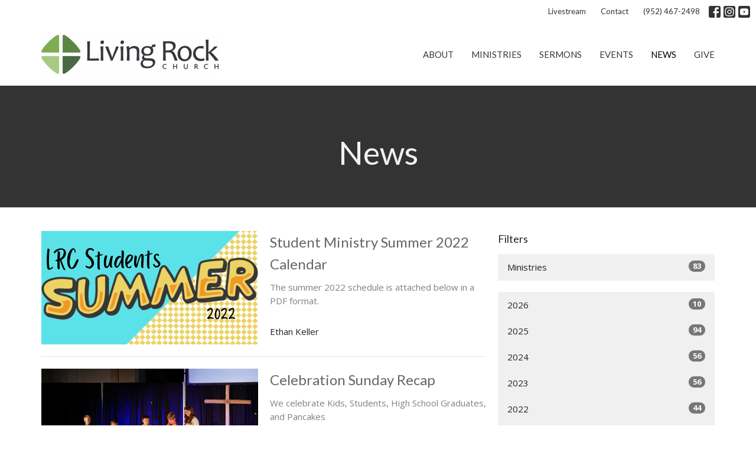

--- FILE ---
content_type: text/html; charset=utf-8
request_url: https://livingrockchurch.com/news?month=May&year=2022
body_size: 42256
content:
<!DOCTYPE html>
<html lang="en">
  <head>
  <meta charset="UTF-8">
  <meta content="IE=edge,chrome=1" http-equiv="X-UA-Compatible"/>
  <meta content="width=device-width, initial-scale=1.0" name="viewport"/>
  <meta content="Living Rock Church" name="author"/>
  <title>
    News Post | Living Rock Church
  </title>
  <meta content="Church Norwood Young America" name="keywords" />
  
    <meta name="robots" content="index,follow" />
  
  
  <link href="https://dq5pwpg1q8ru0.cloudfront.net/2020/10/29/14/05/33/9b1428c1-8eee-4d6f-8236-dcda2d97d845/LRCbase.png" rel="shortcut icon" type="image/x-icon" />
  <meta name="csrf-param" content="authenticity_token" />
<meta name="csrf-token" content="koTTkOYVfDrpmObef078LoZ4zUPrxDuQ99WuVCoGZJLskD5lQM2B1Xy8PZpgJABiM13rQN88uNDyn5cn55HP1A==" />

  <link rel="preconnect" href="https://fonts.gstatic.com/" crossorigin>
  <link rel="preload" href="/fonts/fontawesome/webfont.woff?v=3.2.1" as="font" type="font/woff" crossorigin>

  <link rel="stylesheet" media="all" href="/themes/stylesheet.css?timestamp=2026-01-24+11%3A48%3A16+-0600" />
  <link rel="stylesheet" media="print" href="https://dq5pwpg1q8ru0.cloudfront.net/assets/print-c1b49d74baf454d41a08041bb7881e34979fe0b297fba593578d70ec8cc515fd.css" />

	<link href="https://fonts.googleapis.com/css?family=Lato:100,100italic,300,300italic,regular,italic,700,700italic,900,900italic|Open+Sans:300,regular,500,600,700,800,300italic,italic,500italic,600italic,700italic,800italic&amp;display=swap" rel="stylesheet" type="text/css" async="async" />
  

  <script src="https://dq5pwpg1q8ru0.cloudfront.net/assets/application-baedfe927b756976bd996cb2c71963c5d82c94e444650affbb4162574b24b761.js"></script>
  <script src="https://dq5pwpg1q8ru0.cloudfront.net/packs/js/application-48235911dc1b5b550236.js"></script>
  <script src="https://cdnjs.cloudflare.com/ajax/libs/handlebars.js/4.7.7/handlebars.min.js" defer="defer"></script>


  <!--[if lt IE 9]>
  <script src="https://dq5pwpg1q8ru0.cloudfront.net/javascripts/html5shiv.js"></script>
  <script src="https://dq5pwpg1q8ru0.cloudfront.net/javascripts/respond.min.js"></script>
  <![endif]-->


      <script>
        var _gaq = _gaq || [];
        _gaq.push(['_setAccount', 'UA-153927726-1']);
        _gaq.push(['_trackPageview']);

          // rollup tracker
          _gaq.push(['rollupTracker._setAccount','UA-18858190-52']);
          _gaq.push(['rollupTracker._trackPageview']);

        (function() {
          var ga = document.createElement('script'); ga.type = 'text/javascript'; ga.async = true;
          ga.src = ('https:' == document.location.protocol ? 'https://ssl' : 'http://www') + '.google-analytics.com/ga.js';
          var s = document.getElementsByTagName('script')[0]; s.parentNode.insertBefore(ga, s);
        })();
      </script>

      <!-- Global site tag (gtag.js) - Google Analytics -->
      <script async src="https://www.googletagmanager.com/gtag/js?id=G-573JZQS71B"></script>
      <script>
        window.dataLayer = window.dataLayer || [];
        function gtag(){dataLayer.push(arguments);}
        gtag('js', new Date());

        gtag('config', 'G-573JZQS71B');
      </script>

  


</head>

  <body class="body_news_index body_news_posts_index scroll-to-anchor  news-index   relative d-flex flex-column">
      <div class="d-flex ">
        <div class="site-content-container">
    

  <div class="system">
  </div>

  <div id="top-menus-container">
    <div id="top-menus">
  <div id="alert-container">
  </div>


  <div class="js-menus   bg-none z-index-navbar">
      <nav class="header-layout-topbar relative px-1 bg-white  %>">
    <div class="pos pos-cover bg-white " style=""></div>
    <ul class="topbar-nav topbar-right ">


        <li class="mr-auto">
          
        </li>






          <li class="topbar-menu-item hidden-xs">
              <a class="btn btn-link-dark btn-sm" href="https://livingrock.tithelysetup3.com/live">Livestream</a>
          </li>

          <li class="topbar-menu-item hidden-xs">
              <a class="btn btn-link-dark btn-sm" href="/contact">Contact</a>
          </li>


        <li>
          <a class="btn btn-link-dark btn-sm" href="tel:1-952-467-2498">(952) 467-2498</a>
        </li>

          
  <li class="social-icon-list-item ">
    <a class="svg-link social-icon-link" target="_blank" href="http://facebook.com/livingrockchurchnya">
      <svg xmlns="http://www.w3.org/2000/svg" xmlns:xlink="http://www.w3.org/1999/xlink" x="0px" y="0px" width="24" height="24" viewBox="0 0 24 24" style="enable-background:new 0 0 24 24;" xml:space="preserve" class="social-icon-svg topbar-svg-sm"><title>Facebook Icon</title>
<path d="M24,0v24H0V0H24z M20,2.7h-3.3c-2.5,0-4.7,2.1-4.7,4.7v3.3H9.3v4H12V24h4v-9.3h4v-4h-4V8c0-0.8,0.5-1.3,1.3-1.3H20V2.7z"></path>
</svg>

</a>  </li>
  <li class="social-icon-list-item ">
    <a class="svg-link social-icon-link" target="_blank" href="http://instragram.com/livingrockchurchnya">
      <svg xmlns="http://www.w3.org/2000/svg" xmlns:xlink="http://www.w3.org/1999/xlink" x="0px" y="0px" width="24" height="24" viewBox="0 0 24 24" style="enable-background:new 0 0 24 24;" xml:space="preserve" class="social-icon-svg topbar-svg-sm"><title>Instagram Icon</title>
<circle cx="12" cy="12" r="2.7"></circle>
<path d="M15.9,4.9H8.1c-1.7,0-3.2,1.5-3.2,3.2V16c0,1.7,1.5,3.2,3.2,3.2H16c1.7,0,3.2-1.5,3.2-3.2V8.1C19.1,6.4,17.6,4.9,15.9,4.9z   M12,16.4c-2.4,0-4.4-2-4.4-4.4s2-4.4,4.4-4.4s4.4,2,4.4,4.4S14.4,16.4,12,16.4z M16.7,8.4c-0.7,0-1.1-0.5-1.1-1.1  c0-0.7,0.5-1.1,1.1-1.1c0.7,0,1.1,0.5,1.1,1.1C17.7,8,17.3,8.4,16.7,8.4z"></path>
<path d="M24,0H0v24h24V0z M20.9,15.7c0,2.8-2.3,5.2-5.2,5.2H8.3c-2.8,0-5.2-2.3-5.2-5.2V8.3c0-2.8,2.3-5.2,5.2-5.2h7.5  c2.8,0,5.2,2.3,5.2,5.2C20.9,8.3,20.9,15.7,20.9,15.7z"></path>
</svg>

</a>  </li>
  <li class="social-icon-list-item ">
    <a class="svg-link social-icon-link" target="_blank" href="https://www.youtube.com/channel/UCBdYK9LdwG-BVVVxtXjsUog">
      <svg xmlns="http://www.w3.org/2000/svg" xmlns:xlink="http://www.w3.org/1999/xlink" x="0px" y="0px" width="24" height="24" viewBox="0 0 24 24" style="enable-background:new 0 0 24 24;" xml:space="preserve" class="social-icon-svg topbar-svg-sm"><title>Youtube Icon</title>
<polygon points="10.7,9.1 14.5,12 10.7,14.9 "></polygon>
<path d="M24,0H0v24h24.1L24,0z M18.8,18.4c-0.5,0.1-3.6,0.3-6.8,0.3s-6.3,0-6.8-0.3C3.9,18,3.5,15.1,3.5,12s0.4-6,1.7-6.4  C5.7,5.3,8.9,5.2,12,5.2s6.3,0.1,6.8,0.3c1.3,0.4,1.7,3.3,1.7,6.4C20.4,15.1,20.1,18,18.8,18.4z"></path>
</svg>

</a>  </li>


    </ul>
  </nav>

    <div id="main-menu-container">
      <div class="sticky-navbar-placeholder" style="display: none;"></div>


<nav id="main_menu" class="relative bg-default bg-none p-2 p-md-3">
  <div class="bg-default pos pos-cover js-main-menu-background-opacity" style="opacity:1.0;"></div>
  <div class="container d-md-flex flex-wrap ">
    <div class="relative d-flex d-md-block mr-md-3 flex-shrink-0">
      

    <a class="main-menu-logo main-menu-grenville-logo " href="/">
      <img alt="Living Rock Church" class="logo-size-large" src="https://dq5pwpg1q8ru0.cloudfront.net/2021/11/10/10/55/44/90dd4d4e-4790-4f51-9b78-c6dc81d8a6b4/Living%20Rock%20Logo%20Horizontal%20NEW.jpg" />
</a>


        <button type="button" class="btn bg-none p-1 border-0 main-menu-hidden-md ml-auto collapsed pr-0" data-toggle="collapse" data-target="#main_menu_collapse" aria-expanded="false">
    <span class="sr-only">Toggle navigation</span>
    <span class="svg-link">
      <svg xmlns="http://www.w3.org/2000/svg" height="24" viewBox="0 0 24 24" width="24">
    <path d="M0 0h24v24H0z" fill="none"></path>
    <path d="M3 18h18v-2H3v2zm0-5h18v-2H3v2zm0-7v2h18V6H3z"></path>
</svg>
 Menu
    </span>
  </button>

    </div>

    <div class="collapse main-menu-collapse-md ml-auto text-center" id="main_menu_collapse">
      <ul class="main-menu-list main-menu-grenville-list align-items-md-center">
          
  <li class="menu-item ">
      <a class="menu-link " href="/about">About</a>
  </li>


          
  <li class="menu-item ">
      <a class="menu-link " href="/ministries">Ministries</a>
  </li>


          
  <li class="menu-item ">
      <a class="menu-link " href="/media">Sermons</a>
  </li>


          
  <li class="menu-item ">
      <a class="menu-link " href="/events">Events</a>
  </li>


          
  <li class="menu-item ">
      <a class="menu-link active" href="/news">News</a>
  </li>


          
  <li class="menu-item ">
      <a class="menu-link " href="/give">Give</a>
  </li>


      </ul>
        <ul class="main-menu-list main-menu-subnav">
            <li class="menu-item-divider"></li>
    
  <li class="menu-item ">
      <a class="menu-link " href="https://livingrock.tithelysetup3.com/live">Livestream</a>
  </li>


    
  <li class="menu-item ">
      <a class="menu-link " href="/contact">Contact</a>
  </li>





        </ul>
    </div>
  </div>
</nav>

    </div>
  </div>
</div>

  </div>

  <div id="header-container" class="relative">
    <div id="header" class="header relative bg-cover bg-none w-100
            
            d-flex
            py-3 py-md-5
             topbar-offset
            bg-dark"
     style=" min-height: 0vh;">
  
  

<div id="page-header-overlay" class="bg-dark pos pos-cover" style="opacity:1.0;" data-header-opacity="1.0"></div>
    <div class="container relative d-flex flex-column mt-5">
      
      <div class="my-auto ">
        <div class="text-center">
          <div class="relative d-inline-block break-word">
            <h1 class="header-heading ">
                    News

            </h1>
          </div>
        </div>
        
        <div class="text-center mt-3">
          

        </div>
      </div>

      
    </div>
  
  
  <!--<div class="pos pos-b-1 pos-l-1">
    <button class="js-play-video-button p-2 bg-none border-0 d-none" style="opacity: 0.5;">
    </button>
    <button class="js-pause-video-button p-2 bg-none border-0 d-none" style="opacity: 0.5;">
    </button>
    <div class="js-loading-video-button">
      <div class="d-flex p-2" style="opacity: 0.5;">
      </div>
    </div>
  </div>-->

</div>


  </div>

  <main role="main" class="content flex-grow-1  news_posts_index clearfix m-0 p-0">
    <link rel="alternate" type="application/rss+xml" title="RSS" href="https://livingrockchurch.com/news" />





  

<div>
    <div id="top-blocks-wrapper">
      
    </div>

    <div id="page_content" class="relative my-5">
      <div class="container">
        
  <div id="news_anchor" class="row">
    <div class="col-md-8">
        <div class="relative mb-3 border-bottom pb-3">
  <a class="row d-sm-flex" href="/news/student-ministry-summer-2022-calendar">
    <div class="col-sm-6">
      <img alt="Student Ministry Summer 2022 Calendar image" loading="lazy" src="https://dq5pwpg1q8ru0.cloudfront.net/2022/05/25/09/19/35/1bb64693-49bb-43fc-b843-5879ed22654e/summer%202022%20(1).png" />
    </div>
    <div class="col-sm-6 d-flex flex-column">
      <h2 class="h3 mt-2 mt-sm-0 mb-2">Student Ministry Summer 2022 Calendar</h2>
      <div class="text-muted mb-2">
            The summer 2022 schedule is attached below in a PDF format. 
      </div>
      <div class="mt-auto mb-2">
          <div class="text-body">Ethan Keller</div>
      </div>
    </div>
</a></div>
<div class="relative mb-3 border-bottom pb-3">
  <a class="row d-sm-flex" href="/news/celebration-sunday-recap">
    <div class="col-sm-6">
      <img alt="Celebration Sunday Recap image" loading="lazy" src="https://dq5pwpg1q8ru0.cloudfront.net/2022/05/25/08/05/31/605b8a43-6552-4a24-9171-7d9172b9fecf/Keri3.JPG" />
    </div>
    <div class="col-sm-6 d-flex flex-column">
      <h2 class="h3 mt-2 mt-sm-0 mb-2">Celebration Sunday Recap</h2>
      <div class="text-muted mb-2">
            We celebrate Kids, Students, High School Graduates, and Pancakes
      </div>
      <div class="mt-auto mb-2">
          <div class="text-body">Roger Eng</div>
      </div>
    </div>
</a></div>
<div class="relative mb-3 border-bottom pb-3">
  <a class="row d-sm-flex" href="/news/lrc-worship-blog--159">
    <div class="col-sm-6">
      <img alt="LRC Worship Blog  image" loading="lazy" src="https://dq5pwpg1q8ru0.cloudfront.net/2022/05/04/08/35/09/01cb4976-4e9b-4146-ac77-2c8bd940eca3/Untitled%20design-7.jpg" />
    </div>
    <div class="col-sm-6 d-flex flex-column">
      <h2 class="h3 mt-2 mt-sm-0 mb-2">LRC Worship Blog </h2>
      <div class="text-muted mb-2">
            Psalm 23
      </div>
      <div class="mt-auto mb-2">
          <div class="text-body">Joe Yates</div>
      </div>
    </div>
</a></div>
<div class="relative mb-3 border-bottom pb-3">
  <a class="row d-sm-flex" href="/news/celebration-sunday-may-22nd">
    <div class="col-sm-6">
      <img alt="Celebration Sunday, May 22nd image" loading="lazy" src="https://dq5pwpg1q8ru0.cloudfront.net/2022/05/18/08/00/41/f372d165-1160-448c-bd68-479b721af116/CELEBRATION%20(1500%20%C3%97%20784%20px).png" />
    </div>
    <div class="col-sm-6 d-flex flex-column">
      <h2 class="h3 mt-2 mt-sm-0 mb-2">Celebration Sunday, May 22nd</h2>
      <div class="text-muted mb-2">
            with PANCAKES!
      </div>
      <div class="mt-auto mb-2">
          <div class="text-body">Roger Eng</div>
      </div>
    </div>
</a></div>
<div class="relative mb-3 border-bottom pb-3">
  <a class="row d-sm-flex" href="/news/student-ministry-weekend-highlights">
    <div class="col-sm-6">
      <img alt="Student Ministry Weekend Highlights image" loading="lazy" src="https://dq5pwpg1q8ru0.cloudfront.net/2022/05/04/08/31/11/7e22c186-22c6-4ed4-acff-fe4536834f0d/IMG_4643.jpg" />
    </div>
    <div class="col-sm-6 d-flex flex-column">
      <h2 class="h3 mt-2 mt-sm-0 mb-2">Student Ministry Weekend Highlights</h2>
      <div class="text-muted mb-2">
            



      </div>
      <div class="mt-auto mb-2">
          <div class="text-body">Ethan Keller</div>
      </div>
    </div>
</a></div>

        
    </div> <!-- /col -->

    <aside class="col-sm-6 col-md-4">

        <div class="news-month">
          <h2 class="h4 mt-0">Filters</h2>

            <div class="list-group" id="by-collection">
                <a class="list-group-item" data-parent="#by-collection" data-toggle="collapse" href="#collection-1">
                  Ministries
                  <span class="badge">83</span>
</a>                <div id="collection-1" class="collapse list-group">
                    <a class=" list-group-item ml-4" href="/ministries/kids-ministry/news">
                      Kids Ministry
                      <span class="badge">5</span>
</a>                    <a class=" list-group-item ml-4" href="/ministries/student-ministry/news">
                      Student Ministry
                      <span class="badge">41</span>
</a>                    <a class=" list-group-item ml-4" href="/ministries/adults-ministry/news">
                      Adults Ministry
                      <span class="badge">37</span>
</a></div>            </div>

          <div class="list-group" id='by-year'>
                <a class="list-group-item" data-parent="#by-year" data-toggle="collapse" href="#year2026">
                  2026
                  <span class="badge">10</span>
</a>                <div id="year2026" class="collapse list-group">
                        <a class="list-group-item" href="/news?month=Jan&amp;year=2026">
                          Jan
                          <span class="badge">10</span>
</a></div>                <a class="list-group-item" data-parent="#by-year" data-toggle="collapse" href="#year2025">
                  2025
                  <span class="badge">94</span>
</a>                <div id="year2025" class="collapse list-group">
                        <a class="list-group-item" href="/news?month=Dec&amp;year=2025">
                          Dec
                          <span class="badge">8</span>
</a>                        <a class="list-group-item" href="/news?month=Nov&amp;year=2025">
                          Nov
                          <span class="badge">6</span>
</a>                        <a class="list-group-item" href="/news?month=Oct&amp;year=2025">
                          Oct
                          <span class="badge">8</span>
</a>                        <a class="list-group-item" href="/news?month=Sep&amp;year=2025">
                          Sep
                          <span class="badge">8</span>
</a>                        <a class="list-group-item" href="/news?month=Aug&amp;year=2025">
                          Aug
                          <span class="badge">12</span>
</a>                        <a class="list-group-item" href="/news?month=Jul&amp;year=2025">
                          Jul
                          <span class="badge">5</span>
</a>                        <a class="list-group-item" href="/news?month=Jun&amp;year=2025">
                          Jun
                          <span class="badge">10</span>
</a>                        <a class="list-group-item" href="/news?month=May&amp;year=2025">
                          May
                          <span class="badge">7</span>
</a>                        <a class="list-group-item" href="/news?month=Apr&amp;year=2025">
                          Apr
                          <span class="badge">9</span>
</a>                        <a class="list-group-item" href="/news?month=Mar&amp;year=2025">
                          Mar
                          <span class="badge">6</span>
</a>                        <a class="list-group-item" href="/news?month=Feb&amp;year=2025">
                          Feb
                          <span class="badge">7</span>
</a>                        <a class="list-group-item" href="/news?month=Jan&amp;year=2025">
                          Jan
                          <span class="badge">8</span>
</a></div>                <a class="list-group-item" data-parent="#by-year" data-toggle="collapse" href="#year2024">
                  2024
                  <span class="badge">56</span>
</a>                <div id="year2024" class="collapse list-group">
                        <a class="list-group-item" href="/news?month=Dec&amp;year=2024">
                          Dec
                          <span class="badge">5</span>
</a>                        <a class="list-group-item" href="/news?month=Nov&amp;year=2024">
                          Nov
                          <span class="badge">5</span>
</a>                        <a class="list-group-item" href="/news?month=Oct&amp;year=2024">
                          Oct
                          <span class="badge">4</span>
</a>                        <a class="list-group-item" href="/news?month=Sep&amp;year=2024">
                          Sep
                          <span class="badge">5</span>
</a>                        <a class="list-group-item" href="/news?month=Aug&amp;year=2024">
                          Aug
                          <span class="badge">6</span>
</a>                        <a class="list-group-item" href="/news?month=Jul&amp;year=2024">
                          Jul
                          <span class="badge">1</span>
</a>                        <a class="list-group-item" href="/news?month=Jun&amp;year=2024">
                          Jun
                          <span class="badge">6</span>
</a>                        <a class="list-group-item" href="/news?month=May&amp;year=2024">
                          May
                          <span class="badge">3</span>
</a>                        <a class="list-group-item" href="/news?month=Apr&amp;year=2024">
                          Apr
                          <span class="badge">3</span>
</a>                        <a class="list-group-item" href="/news?month=Mar&amp;year=2024">
                          Mar
                          <span class="badge">11</span>
</a>                        <a class="list-group-item" href="/news?month=Feb&amp;year=2024">
                          Feb
                          <span class="badge">3</span>
</a>                        <a class="list-group-item" href="/news?month=Jan&amp;year=2024">
                          Jan
                          <span class="badge">4</span>
</a></div>                <a class="list-group-item" data-parent="#by-year" data-toggle="collapse" href="#year2023">
                  2023
                  <span class="badge">56</span>
</a>                <div id="year2023" class="collapse list-group">
                        <a class="list-group-item" href="/news?month=Dec&amp;year=2023">
                          Dec
                          <span class="badge">4</span>
</a>                        <a class="list-group-item" href="/news?month=Nov&amp;year=2023">
                          Nov
                          <span class="badge">3</span>
</a>                        <a class="list-group-item" href="/news?month=Oct&amp;year=2023">
                          Oct
                          <span class="badge">6</span>
</a>                        <a class="list-group-item" href="/news?month=Sep&amp;year=2023">
                          Sep
                          <span class="badge">4</span>
</a>                        <a class="list-group-item" href="/news?month=Aug&amp;year=2023">
                          Aug
                          <span class="badge">8</span>
</a>                        <a class="list-group-item" href="/news?month=Jul&amp;year=2023">
                          Jul
                          <span class="badge">3</span>
</a>                        <a class="list-group-item" href="/news?month=Jun&amp;year=2023">
                          Jun
                          <span class="badge">2</span>
</a>                        <a class="list-group-item" href="/news?month=May&amp;year=2023">
                          May
                          <span class="badge">5</span>
</a>                        <a class="list-group-item" href="/news?month=Apr&amp;year=2023">
                          Apr
                          <span class="badge">3</span>
</a>                        <a class="list-group-item" href="/news?month=Mar&amp;year=2023">
                          Mar
                          <span class="badge">7</span>
</a>                        <a class="list-group-item" href="/news?month=Feb&amp;year=2023">
                          Feb
                          <span class="badge">5</span>
</a>                        <a class="list-group-item" href="/news?month=Jan&amp;year=2023">
                          Jan
                          <span class="badge">6</span>
</a></div>                <a class="list-group-item" data-parent="#by-year" data-toggle="collapse" href="#year2022">
                  2022
                  <span class="badge">44</span>
</a>                <div id="year2022" class="collapse list-group">
                        <a class="list-group-item" href="/news?month=Dec&amp;year=2022">
                          Dec
                          <span class="badge">3</span>
</a>                        <a class="list-group-item" href="/news?month=Nov&amp;year=2022">
                          Nov
                          <span class="badge">4</span>
</a>                        <a class="list-group-item" href="/news?month=Oct&amp;year=2022">
                          Oct
                          <span class="badge">3</span>
</a>                        <a class="list-group-item" href="/news?month=Sep&amp;year=2022">
                          Sep
                          <span class="badge">3</span>
</a>                        <a class="list-group-item" href="/news?month=Aug&amp;year=2022">
                          Aug
                          <span class="badge">7</span>
</a>                        <a class="list-group-item" href="/news?month=Jul&amp;year=2022">
                          Jul
                          <span class="badge">4</span>
</a>                        <a class="list-group-item" href="/news?month=Jun&amp;year=2022">
                          Jun
                          <span class="badge">1</span>
</a>                        <a class="list-group-item" href="/news?month=May&amp;year=2022">
                          May
                          <span class="badge">5</span>
</a>                        <a class="list-group-item" href="/news?month=Apr&amp;year=2022">
                          Apr
                          <span class="badge">2</span>
</a>                        <a class="list-group-item" href="/news?month=Mar&amp;year=2022">
                          Mar
                          <span class="badge">4</span>
</a>                        <a class="list-group-item" href="/news?month=Feb&amp;year=2022">
                          Feb
                          <span class="badge">5</span>
</a>                        <a class="list-group-item" href="/news?month=Jan&amp;year=2022">
                          Jan
                          <span class="badge">3</span>
</a></div>                <a class="list-group-item" data-parent="#by-year" data-toggle="collapse" href="#year2021">
                  2021
                  <span class="badge">76</span>
</a>                <div id="year2021" class="collapse list-group">
                        <a class="list-group-item" href="/news?month=Dec&amp;year=2021">
                          Dec
                          <span class="badge">5</span>
</a>                        <a class="list-group-item" href="/news?month=Nov&amp;year=2021">
                          Nov
                          <span class="badge">3</span>
</a>                        <a class="list-group-item" href="/news?month=Oct&amp;year=2021">
                          Oct
                          <span class="badge">3</span>
</a>                        <a class="list-group-item" href="/news?month=Sep&amp;year=2021">
                          Sep
                          <span class="badge">4</span>
</a>                        <a class="list-group-item" href="/news?month=Aug&amp;year=2021">
                          Aug
                          <span class="badge">6</span>
</a>                        <a class="list-group-item" href="/news?month=Jun&amp;year=2021">
                          Jun
                          <span class="badge">9</span>
</a>                        <a class="list-group-item" href="/news?month=May&amp;year=2021">
                          May
                          <span class="badge">7</span>
</a>                        <a class="list-group-item" href="/news?month=Apr&amp;year=2021">
                          Apr
                          <span class="badge">5</span>
</a>                        <a class="list-group-item" href="/news?month=Mar&amp;year=2021">
                          Mar
                          <span class="badge">14</span>
</a>                        <a class="list-group-item" href="/news?month=Feb&amp;year=2021">
                          Feb
                          <span class="badge">5</span>
</a>                        <a class="list-group-item" href="/news?month=Jan&amp;year=2021">
                          Jan
                          <span class="badge">15</span>
</a></div>                <a class="list-group-item" data-parent="#by-year" data-toggle="collapse" href="#year2020">
                  2020
                  <span class="badge">35</span>
</a>                <div id="year2020" class="collapse list-group">
                        <a class="list-group-item" href="/news?month=Dec&amp;year=2020">
                          Dec
                          <span class="badge">13</span>
</a>                        <a class="list-group-item" href="/news?month=Nov&amp;year=2020">
                          Nov
                          <span class="badge">7</span>
</a>                        <a class="list-group-item" href="/news?month=Oct&amp;year=2020">
                          Oct
                          <span class="badge">7</span>
</a>                        <a class="list-group-item" href="/news?month=Sep&amp;year=2020">
                          Sep
                          <span class="badge">4</span>
</a>                        <a class="list-group-item" href="/news?month=Aug&amp;year=2020">
                          Aug
                          <span class="badge">3</span>
</a>                        <a class="list-group-item" href="/news?month=Jul&amp;year=2020">
                          Jul
                          <span class="badge">1</span>
</a></div>          </div>
        </div> <!--/ news-month -->
    </aside>
  </div> <!-- /row -->


      </div>
    </div>

  <div id="bottom-blocks-wrapper">
      
  </div>
</div>

  
  

  </main>

    <div class="bg-tone py-5 hidden-print">
  <div class="container">
    <div class="row d-md-flex align-items-center">
      <div class="col-md-6">
        <h2 class="mt-0 mb-2 mb-sm-1">Sign up for our Newsletter</h2>
        <div>Subscribe to receive email updates with the latest news.</div>
      </div>

      <form class="form col-md-6 mt-4 mt-md-0" action="/subscribers" accept-charset="UTF-8" method="post"><input name="utf8" type="hidden" value="&#x2713;" autocomplete="off" /><input type="hidden" name="authenticity_token" value="J1r1ffd0rVINhT4lBia5wIOdxDfrRaCfUkt2fM0EIexZThiIUaxQvZih5WEZTEWMNrjiNN+9I99XAU8PAJOKqg==" autocomplete="off" />
        <div class="form-group mb-0">
          <label class="font-weight-normal mb-1" for="email">Enter Your Email</label>
          <div class="form-inline w-100">
            <input type="text" name="email" id="email" class="form-control mr-1 submit-subscription" style="min-width: 280px;" data-url="https://livingrockchurch.com/subscribers/render_recaptcha" />
            <button class="btn btn-primary btn-lg" type="action">
              Subscribe
            </button>
            <div id="subscriber-container"></div>
          </div>
        </div>
</form>    </div>
  </div>
</div>


  <div class="footer footer-columns bg-none bg-dark">
  <div class="bg-footer py-3" style=" min-height: 0vh;">
    <div class="bg-dark pos pos-cover" style="opacity:1.0;"></div>
    <div class="relative container">
      <div class="d-sm-flex row">

          <div class="col-sm-6">
            
  <div class="row">
    <ul class="list-unstyled mb-0 ">
        <li class="col-sm-6 mb-5">
            <h2 class="footer-heading ">LRC Office</h2>
          <div class="footer-text">
            17125 Co Rd 31
              <br/>
              Norwood Young America, MN
              <br/>
              55368 
              <br/>
              <a target="_blank" href="https://maps.app.goo.gl/VxuGEyM1vpoZvqpJ6">View Map</a>
          </div>
        </li>
        <li class="col-sm-6 mb-5">
            <h2 class="footer-heading ">LRC Church</h2>
          <div class="footer-text">
            17095 Co Rd 31
              <br/>
              Norwood Young America, MN
              <br/>
              55368 
          </div>
        </li>
    </ul>
  </div>

          </div>
          <div class="col-sm-3 mb-3">
            
  <div class="mb-3">
    <h2 class="footer-heading ">Contact</h2>

    <ul class="list-unstyled footer-text ">
        <li class="mt-1 d-sm-flex">
          <span class="footer-item-label mr-1"> Phone: </span><a href="tel:1-952-467-2498">(952) 467-2498</a>
        </li>

        <li class="mt-1 d-sm-flex">
          
          <span class="footer-item-label mr-1"><span class="translation_missing" title="translation missing: en.ui.email">Email</span>: </span><a encode="javascript" class="truncate" href="mailto:lrcoffice@livingrockchurch.com">lrcoffice@livingrockchurch.com</a>
        </li>
    </ul>
  </div>

            
  <div class="mb-3">
    <h2 class="footer-heading ">Office Hours</h2>
    <div class="footer-text ">
      <p>Tue.- Thurs.  9:00 a.m. - 4:30 p.m.</p>
    </div>
  </div>

          </div>
        

  <div class="col-sm-3 mb-5 ml-sm-auto">
    <h2 class="footer-heading ">&nbsp;</h2>
    <ul class="list-unstyled d-flex mt-5 mt-sm-0 mb-0">
      
  <li class="social-icon-list-item list-mr-3 rounded-sm overflow-hidden">
    <a class="svg-link social-icon-link" target="_blank" href="http://facebook.com/livingrockchurchnya">
      <svg xmlns="http://www.w3.org/2000/svg" xmlns:xlink="http://www.w3.org/1999/xlink" x="0px" y="0px" width="24" height="24" viewBox="0 0 24 24" style="enable-background:new 0 0 24 24;" xml:space="preserve" class="social-icon-svg footer-social-icon"><title>Facebook Icon</title>
<path d="M24,0v24H0V0H24z M20,2.7h-3.3c-2.5,0-4.7,2.1-4.7,4.7v3.3H9.3v4H12V24h4v-9.3h4v-4h-4V8c0-0.8,0.5-1.3,1.3-1.3H20V2.7z"></path>
</svg>

</a>  </li>
  <li class="social-icon-list-item list-mr-3 rounded-sm overflow-hidden">
    <a class="svg-link social-icon-link" target="_blank" href="http://instragram.com/livingrockchurchnya">
      <svg xmlns="http://www.w3.org/2000/svg" xmlns:xlink="http://www.w3.org/1999/xlink" x="0px" y="0px" width="24" height="24" viewBox="0 0 24 24" style="enable-background:new 0 0 24 24;" xml:space="preserve" class="social-icon-svg footer-social-icon"><title>Instagram Icon</title>
<circle cx="12" cy="12" r="2.7"></circle>
<path d="M15.9,4.9H8.1c-1.7,0-3.2,1.5-3.2,3.2V16c0,1.7,1.5,3.2,3.2,3.2H16c1.7,0,3.2-1.5,3.2-3.2V8.1C19.1,6.4,17.6,4.9,15.9,4.9z   M12,16.4c-2.4,0-4.4-2-4.4-4.4s2-4.4,4.4-4.4s4.4,2,4.4,4.4S14.4,16.4,12,16.4z M16.7,8.4c-0.7,0-1.1-0.5-1.1-1.1  c0-0.7,0.5-1.1,1.1-1.1c0.7,0,1.1,0.5,1.1,1.1C17.7,8,17.3,8.4,16.7,8.4z"></path>
<path d="M24,0H0v24h24V0z M20.9,15.7c0,2.8-2.3,5.2-5.2,5.2H8.3c-2.8,0-5.2-2.3-5.2-5.2V8.3c0-2.8,2.3-5.2,5.2-5.2h7.5  c2.8,0,5.2,2.3,5.2,5.2C20.9,8.3,20.9,15.7,20.9,15.7z"></path>
</svg>

</a>  </li>
  <li class="social-icon-list-item list-mr-3 rounded-sm overflow-hidden">
    <a class="svg-link social-icon-link" target="_blank" href="https://www.youtube.com/channel/UCBdYK9LdwG-BVVVxtXjsUog">
      <svg xmlns="http://www.w3.org/2000/svg" xmlns:xlink="http://www.w3.org/1999/xlink" x="0px" y="0px" width="24" height="24" viewBox="0 0 24 24" style="enable-background:new 0 0 24 24;" xml:space="preserve" class="social-icon-svg footer-social-icon"><title>Youtube Icon</title>
<polygon points="10.7,9.1 14.5,12 10.7,14.9 "></polygon>
<path d="M24,0H0v24h24.1L24,0z M18.8,18.4c-0.5,0.1-3.6,0.3-6.8,0.3s-6.3,0-6.8-0.3C3.9,18,3.5,15.1,3.5,12s0.4-6,1.7-6.4  C5.7,5.3,8.9,5.2,12,5.2s6.3,0.1,6.8,0.3c1.3,0.4,1.7,3.3,1.7,6.4C20.4,15.1,20.1,18,18.8,18.4z"></path>
</svg>

</a>  </li>

    </ul>
  </div>

      </div>
      <div class="row d-sm-flex flex-wrap">
          

          
        

      </div>

      <div class="row d-sm-flex align-items-center">
          <div class="col-sm-4">
            <img alt="logo" class="d-inline-block mb-3" style="max-width: 300px; max-height: 200px;" src="https://dq5pwpg1q8ru0.cloudfront.net/2021/11/10/10/55/48/e5388937-d3b3-4cb9-9eb9-a2cfd0245b7d/main-color-inverted.png" />
          </div>
          
      </div>
        <hr>
      <div class="d-sm-flex align-items-center">
        <div class="small text-center text-sm-left mb-3 mb-sm-0">
&copy; 2026 Living Rock Church. All Rights Reserved.
| 
  <a class="" href="/login">Login</a>

</div>

  <a class="footer-saywarding d-flex align-items-center ml-auto justify-content-center" href="https://get.tithe.ly" target="_blank">
    powered by<svg xmlns="http://www.w3.org/2000/svg" width="80" height="81" viewBox="0 0 294 81" fill="none" class="ml-1">
<g clip-path="url(#clip0)">
<path d="M38.3656 40.6225C45.0944 37.8784 50.0899 31.9318 50.7101 24.956L50.7781 23.4143C50.7781 13.9488 45.9785 5.58065 38.5021 0C31.0257 5.58065 25.9532 13.9988 25.9532 23.4643L26.0212 25.0059C26.6414 31.9817 31.6368 37.8784 38.3656 40.6225Z" fill="white"></path>
<path d="M35.2308 51.6244C34.8587 50.1633 34.2655 48.8742 33.621 47.5402C32.1415 44.5 29.9902 41.85 27.3579 39.7899C23.4914 36.6973 18.4669 34.9805 13.5286 34.9805H0C0.0245386 36.6893 0 38.3986 0 40.1076C0.142852 43.1069 0.881191 46.0521 2.18755 48.7563C3.66709 51.7965 5.81833 54.4464 8.45064 56.5156C12.2576 59.5606 17.1295 61.4979 22.0243 61.4979H35.5127C35.5127 57.8118 35.6847 53.4062 35.2308 51.6244Z" fill="white"></path>
<path d="M42.5478 47.5402C41.9028 48.8742 41.309 50.1633 40.9365 51.6244C40.5802 53.0221 40.6093 56.0341 40.6384 59.047C40.6464 59.8751 40.6544 60.7032 40.6544 61.4979H40.6225V66.1851L40.0583 80.1165H42.5972C42.6269 79.6703 42.6567 79.2172 42.6868 78.759C42.9419 74.8726 43.2209 70.6234 43.7256 67.1399C44.2898 63.2458 48.5577 61.5647 51.6244 61.4979H54.1549C59.0542 61.4979 63.9305 59.5606 67.7409 56.5156C70.3755 54.4464 72.5287 51.7965 74.0096 48.7563C75.3171 46.0521 76.0561 43.1069 76.1991 40.1076C76.1991 39.5379 76.1964 38.9682 76.1937 38.3985C76.1882 37.2591 76.1827 36.1197 76.1991 34.9805H62.6583C57.7156 34.9805 52.6866 36.6973 48.8165 39.7899C46.1819 41.85 44.0287 44.5 42.5478 47.5402Z" fill="white"></path>
<path d="M204.136 62.5399C201.501 62.5399 199.085 62.5399 196.596 62.5399C196.596 58.7859 196.596 55.1055 196.596 51.4987C196.596 49.3641 196.596 47.2294 196.596 45.0948C196.523 41.8561 195.059 39.9423 192.351 39.2798C189.569 38.6173 186.494 39.7951 185.469 42.4449C184.518 44.9476 184.005 47.7447 183.859 50.3946C183.566 54.3694 183.786 58.3442 183.786 62.4662C181.297 62.4662 178.954 62.4662 176.465 62.4662C176.465 48.628 176.465 34.8633 176.465 20.9515C178.881 20.9515 181.224 20.9515 183.786 20.9515C183.786 26.1776 183.786 31.3302 183.786 37.0716C187.373 32.5079 191.765 31.6246 196.67 32.8759C200.842 33.9064 203.697 36.9244 203.99 41.1936C204.356 46.935 204.21 52.6764 204.283 58.4178C204.136 59.7428 204.136 61.0677 204.136 62.5399ZM225.585 32.6551C216.508 31.0357 209.187 36.0411 207.87 44.7268C206.479 54.0014 211.676 61.8774 220.095 62.9079C230.051 64.1592 235.687 58.8595 236.273 53.9277C235.175 53.6333 234.077 53.3389 232.979 53.0445C231.807 52.75 230.636 52.4556 229.538 52.2348C228.001 56.4304 223.975 57.0929 220.827 56.4304C218.411 55.9888 215.41 53.4861 215.41 49.7321C222.511 49.7321 229.684 49.7321 236.858 49.7321C238.396 41.488 233.418 34.0536 225.585 32.6551ZM222.584 38.1757C226.171 38.3229 228.66 40.6047 228.879 44.0643C224.487 44.0643 220.095 44.0643 215.556 44.0643C216.142 40.3839 218.997 38.0285 222.584 38.1757ZM119.586 62.5399C122.294 62.5399 124.857 62.5399 127.565 62.5399C127.565 51.1307 127.565 39.8687 127.565 28.3858C131.738 28.3858 135.764 28.3858 139.79 28.3858C139.79 25.9568 139.79 23.7486 139.79 21.4667C128.883 21.4667 118.049 21.4667 107.288 21.4667C107.288 23.8222 107.288 26.104 107.288 28.4595C111.387 28.4595 115.34 28.4595 119.586 28.4595C119.586 40.0159 119.586 51.2779 119.586 62.5399ZM263.944 35.1578C267.238 43.3282 270.459 51.4987 273.753 59.5955C274.266 60.8469 274.339 61.951 273.753 63.2759C272.436 66.5147 271.191 69.827 269.873 73.3602C272.07 73.3602 273.9 73.2866 275.803 73.3602C277.194 73.4338 277.779 72.9185 278.292 71.6672C282.977 59.4483 287.662 47.1558 292.42 34.9369C292.64 34.3481 292.859 33.6856 293.079 32.8759C290.956 32.8759 289.053 32.9495 287.15 32.8759C285.905 32.8023 285.246 33.1704 284.807 34.4953C282.977 39.427 281.074 44.2851 279.17 49.2168C278.877 49.9529 278.585 50.6154 278.219 51.6459C275.949 45.6101 273.9 39.9423 271.704 34.3481C271.484 33.8328 270.971 33.0231 270.532 33.0231C268.117 32.8759 265.701 32.9495 263.065 32.9495C263.431 33.8328 263.724 34.4953 263.944 35.1578ZM170.755 56.2832C167.608 57.0929 165.631 55.6943 165.338 52.4556C165.192 50.3946 165.265 48.3336 165.265 46.1989C165.265 43.9171 165.265 41.5616 165.265 39.1326C167.9 39.1326 170.243 39.1326 172.585 39.1326C172.585 36.998 172.585 35.0105 172.585 32.8023C170.097 32.8023 167.754 32.8023 165.265 32.8023C165.265 29.858 165.265 27.0609 165.265 24.2638C162.63 24.2638 160.287 24.2638 157.725 24.2638C157.725 27.1345 157.725 29.858 157.725 32.8759C155.968 32.8759 154.431 32.8759 152.82 32.8759C152.82 35.0842 152.82 36.998 152.82 39.2062C154.504 39.2062 156.115 39.2062 157.798 39.2062C157.798 40.1631 157.798 40.8992 157.798 41.6352C157.798 45.7573 157.725 49.8057 157.871 53.9277C158.018 57.9026 159.848 60.9205 163.728 62.3926C166.436 63.3495 169.218 63.3495 172 62.6135C172.439 62.5399 173.025 61.951 173.025 61.6566C172.951 59.7428 172.732 57.829 172.512 55.6943C171.707 55.9152 171.268 56.136 170.755 56.2832ZM253.695 62.5399C256.184 62.5399 258.527 62.5399 260.943 62.5399C260.943 48.628 260.943 34.7897 260.943 20.8779C258.454 20.8779 256.184 20.8779 253.695 20.8779C253.695 34.9369 253.695 48.7016 253.695 62.5399ZM142.865 62.5399C145.354 62.5399 147.696 62.5399 150.039 62.5399C150.039 52.6028 150.039 42.813 150.039 32.9495C147.623 32.9495 145.28 32.9495 142.865 32.9495C142.865 42.9602 142.865 52.75 142.865 62.5399ZM141.767 23.9694C141.84 26.6193 143.816 28.5331 146.452 28.5331C149.16 28.5331 151.137 26.6193 151.137 23.9694C151.21 21.2459 149.16 19.3321 146.378 19.3321C143.67 19.3321 141.693 21.3195 141.767 23.9694ZM248.425 58.4914C248.425 55.8415 246.448 53.9277 243.74 53.9277C241.031 53.9277 239.201 55.8415 239.201 58.565C239.201 61.2885 241.031 63.0551 243.813 63.0551C246.521 63.0551 248.425 61.2149 248.425 58.4914Z" fill="white"></path>
</g>
<defs>
<clipPath id="clip0">
<rect width="293.079" height="80.1165" fill="white"></rect>
</clipPath>
</defs>
</svg>

    <div class="sr-only">
      Website Developed by Tithely
    </div>
  </a>

      </div>
    </div>
  </div>
</div>




    <script>
    $( function() {
      sticky_navbar();
    });
  </script>

    <div id="giving-widget-script">
        <script src="https://static.tithely.com/give/give.js" defer></script>

    </div>
  <![CDATA[[base64]--6ad0d7f856f68618f6da92a79adcf490d784a3a8]]>

  <div id="pyv-pop-up-container">
    
  </div>
</div>

      </div>
    <!-- Modal -->
    <div class="modal fade my-5 system" id="form-modal" tabindex="-1" role="dialog" aria-labelledby="form-modal" data-backdrop="static">
      <div class="modal-dialog modal-lg" role="document">
        <div class="modal-content px-3 py-3">
        </div>
      </div>
    </div>
    <div id="vue-form-modal" class="system"></div>
    

  </body>
</html>
